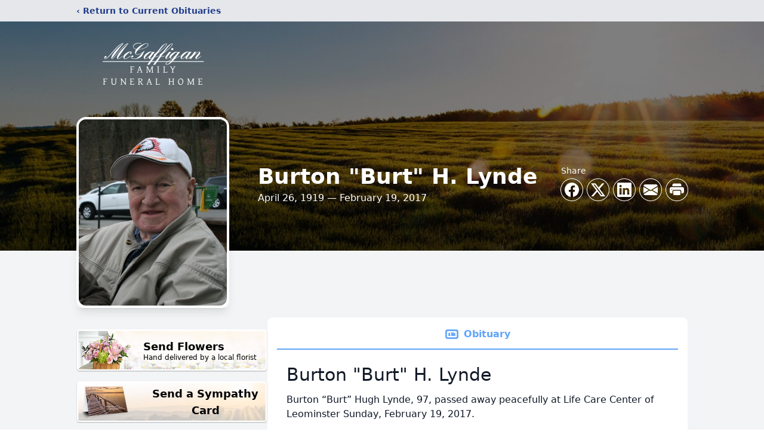

--- FILE ---
content_type: text/html; charset=utf-8
request_url: https://www.google.com/recaptcha/enterprise/anchor?ar=1&k=6LdmmQAoAAAAAO-61YFV8u9V2Sf5FMAKuldSTWm-&co=aHR0cHM6Ly93d3cubWNnYWZmaWdhbmZ1bmVyYWwuY29tOjQ0Mw..&hl=en&type=image&v=PoyoqOPhxBO7pBk68S4YbpHZ&theme=light&size=invisible&badge=bottomright&anchor-ms=20000&execute-ms=30000&cb=cvdaxgmwtxs4
body_size: 48804
content:
<!DOCTYPE HTML><html dir="ltr" lang="en"><head><meta http-equiv="Content-Type" content="text/html; charset=UTF-8">
<meta http-equiv="X-UA-Compatible" content="IE=edge">
<title>reCAPTCHA</title>
<style type="text/css">
/* cyrillic-ext */
@font-face {
  font-family: 'Roboto';
  font-style: normal;
  font-weight: 400;
  font-stretch: 100%;
  src: url(//fonts.gstatic.com/s/roboto/v48/KFO7CnqEu92Fr1ME7kSn66aGLdTylUAMa3GUBHMdazTgWw.woff2) format('woff2');
  unicode-range: U+0460-052F, U+1C80-1C8A, U+20B4, U+2DE0-2DFF, U+A640-A69F, U+FE2E-FE2F;
}
/* cyrillic */
@font-face {
  font-family: 'Roboto';
  font-style: normal;
  font-weight: 400;
  font-stretch: 100%;
  src: url(//fonts.gstatic.com/s/roboto/v48/KFO7CnqEu92Fr1ME7kSn66aGLdTylUAMa3iUBHMdazTgWw.woff2) format('woff2');
  unicode-range: U+0301, U+0400-045F, U+0490-0491, U+04B0-04B1, U+2116;
}
/* greek-ext */
@font-face {
  font-family: 'Roboto';
  font-style: normal;
  font-weight: 400;
  font-stretch: 100%;
  src: url(//fonts.gstatic.com/s/roboto/v48/KFO7CnqEu92Fr1ME7kSn66aGLdTylUAMa3CUBHMdazTgWw.woff2) format('woff2');
  unicode-range: U+1F00-1FFF;
}
/* greek */
@font-face {
  font-family: 'Roboto';
  font-style: normal;
  font-weight: 400;
  font-stretch: 100%;
  src: url(//fonts.gstatic.com/s/roboto/v48/KFO7CnqEu92Fr1ME7kSn66aGLdTylUAMa3-UBHMdazTgWw.woff2) format('woff2');
  unicode-range: U+0370-0377, U+037A-037F, U+0384-038A, U+038C, U+038E-03A1, U+03A3-03FF;
}
/* math */
@font-face {
  font-family: 'Roboto';
  font-style: normal;
  font-weight: 400;
  font-stretch: 100%;
  src: url(//fonts.gstatic.com/s/roboto/v48/KFO7CnqEu92Fr1ME7kSn66aGLdTylUAMawCUBHMdazTgWw.woff2) format('woff2');
  unicode-range: U+0302-0303, U+0305, U+0307-0308, U+0310, U+0312, U+0315, U+031A, U+0326-0327, U+032C, U+032F-0330, U+0332-0333, U+0338, U+033A, U+0346, U+034D, U+0391-03A1, U+03A3-03A9, U+03B1-03C9, U+03D1, U+03D5-03D6, U+03F0-03F1, U+03F4-03F5, U+2016-2017, U+2034-2038, U+203C, U+2040, U+2043, U+2047, U+2050, U+2057, U+205F, U+2070-2071, U+2074-208E, U+2090-209C, U+20D0-20DC, U+20E1, U+20E5-20EF, U+2100-2112, U+2114-2115, U+2117-2121, U+2123-214F, U+2190, U+2192, U+2194-21AE, U+21B0-21E5, U+21F1-21F2, U+21F4-2211, U+2213-2214, U+2216-22FF, U+2308-230B, U+2310, U+2319, U+231C-2321, U+2336-237A, U+237C, U+2395, U+239B-23B7, U+23D0, U+23DC-23E1, U+2474-2475, U+25AF, U+25B3, U+25B7, U+25BD, U+25C1, U+25CA, U+25CC, U+25FB, U+266D-266F, U+27C0-27FF, U+2900-2AFF, U+2B0E-2B11, U+2B30-2B4C, U+2BFE, U+3030, U+FF5B, U+FF5D, U+1D400-1D7FF, U+1EE00-1EEFF;
}
/* symbols */
@font-face {
  font-family: 'Roboto';
  font-style: normal;
  font-weight: 400;
  font-stretch: 100%;
  src: url(//fonts.gstatic.com/s/roboto/v48/KFO7CnqEu92Fr1ME7kSn66aGLdTylUAMaxKUBHMdazTgWw.woff2) format('woff2');
  unicode-range: U+0001-000C, U+000E-001F, U+007F-009F, U+20DD-20E0, U+20E2-20E4, U+2150-218F, U+2190, U+2192, U+2194-2199, U+21AF, U+21E6-21F0, U+21F3, U+2218-2219, U+2299, U+22C4-22C6, U+2300-243F, U+2440-244A, U+2460-24FF, U+25A0-27BF, U+2800-28FF, U+2921-2922, U+2981, U+29BF, U+29EB, U+2B00-2BFF, U+4DC0-4DFF, U+FFF9-FFFB, U+10140-1018E, U+10190-1019C, U+101A0, U+101D0-101FD, U+102E0-102FB, U+10E60-10E7E, U+1D2C0-1D2D3, U+1D2E0-1D37F, U+1F000-1F0FF, U+1F100-1F1AD, U+1F1E6-1F1FF, U+1F30D-1F30F, U+1F315, U+1F31C, U+1F31E, U+1F320-1F32C, U+1F336, U+1F378, U+1F37D, U+1F382, U+1F393-1F39F, U+1F3A7-1F3A8, U+1F3AC-1F3AF, U+1F3C2, U+1F3C4-1F3C6, U+1F3CA-1F3CE, U+1F3D4-1F3E0, U+1F3ED, U+1F3F1-1F3F3, U+1F3F5-1F3F7, U+1F408, U+1F415, U+1F41F, U+1F426, U+1F43F, U+1F441-1F442, U+1F444, U+1F446-1F449, U+1F44C-1F44E, U+1F453, U+1F46A, U+1F47D, U+1F4A3, U+1F4B0, U+1F4B3, U+1F4B9, U+1F4BB, U+1F4BF, U+1F4C8-1F4CB, U+1F4D6, U+1F4DA, U+1F4DF, U+1F4E3-1F4E6, U+1F4EA-1F4ED, U+1F4F7, U+1F4F9-1F4FB, U+1F4FD-1F4FE, U+1F503, U+1F507-1F50B, U+1F50D, U+1F512-1F513, U+1F53E-1F54A, U+1F54F-1F5FA, U+1F610, U+1F650-1F67F, U+1F687, U+1F68D, U+1F691, U+1F694, U+1F698, U+1F6AD, U+1F6B2, U+1F6B9-1F6BA, U+1F6BC, U+1F6C6-1F6CF, U+1F6D3-1F6D7, U+1F6E0-1F6EA, U+1F6F0-1F6F3, U+1F6F7-1F6FC, U+1F700-1F7FF, U+1F800-1F80B, U+1F810-1F847, U+1F850-1F859, U+1F860-1F887, U+1F890-1F8AD, U+1F8B0-1F8BB, U+1F8C0-1F8C1, U+1F900-1F90B, U+1F93B, U+1F946, U+1F984, U+1F996, U+1F9E9, U+1FA00-1FA6F, U+1FA70-1FA7C, U+1FA80-1FA89, U+1FA8F-1FAC6, U+1FACE-1FADC, U+1FADF-1FAE9, U+1FAF0-1FAF8, U+1FB00-1FBFF;
}
/* vietnamese */
@font-face {
  font-family: 'Roboto';
  font-style: normal;
  font-weight: 400;
  font-stretch: 100%;
  src: url(//fonts.gstatic.com/s/roboto/v48/KFO7CnqEu92Fr1ME7kSn66aGLdTylUAMa3OUBHMdazTgWw.woff2) format('woff2');
  unicode-range: U+0102-0103, U+0110-0111, U+0128-0129, U+0168-0169, U+01A0-01A1, U+01AF-01B0, U+0300-0301, U+0303-0304, U+0308-0309, U+0323, U+0329, U+1EA0-1EF9, U+20AB;
}
/* latin-ext */
@font-face {
  font-family: 'Roboto';
  font-style: normal;
  font-weight: 400;
  font-stretch: 100%;
  src: url(//fonts.gstatic.com/s/roboto/v48/KFO7CnqEu92Fr1ME7kSn66aGLdTylUAMa3KUBHMdazTgWw.woff2) format('woff2');
  unicode-range: U+0100-02BA, U+02BD-02C5, U+02C7-02CC, U+02CE-02D7, U+02DD-02FF, U+0304, U+0308, U+0329, U+1D00-1DBF, U+1E00-1E9F, U+1EF2-1EFF, U+2020, U+20A0-20AB, U+20AD-20C0, U+2113, U+2C60-2C7F, U+A720-A7FF;
}
/* latin */
@font-face {
  font-family: 'Roboto';
  font-style: normal;
  font-weight: 400;
  font-stretch: 100%;
  src: url(//fonts.gstatic.com/s/roboto/v48/KFO7CnqEu92Fr1ME7kSn66aGLdTylUAMa3yUBHMdazQ.woff2) format('woff2');
  unicode-range: U+0000-00FF, U+0131, U+0152-0153, U+02BB-02BC, U+02C6, U+02DA, U+02DC, U+0304, U+0308, U+0329, U+2000-206F, U+20AC, U+2122, U+2191, U+2193, U+2212, U+2215, U+FEFF, U+FFFD;
}
/* cyrillic-ext */
@font-face {
  font-family: 'Roboto';
  font-style: normal;
  font-weight: 500;
  font-stretch: 100%;
  src: url(//fonts.gstatic.com/s/roboto/v48/KFO7CnqEu92Fr1ME7kSn66aGLdTylUAMa3GUBHMdazTgWw.woff2) format('woff2');
  unicode-range: U+0460-052F, U+1C80-1C8A, U+20B4, U+2DE0-2DFF, U+A640-A69F, U+FE2E-FE2F;
}
/* cyrillic */
@font-face {
  font-family: 'Roboto';
  font-style: normal;
  font-weight: 500;
  font-stretch: 100%;
  src: url(//fonts.gstatic.com/s/roboto/v48/KFO7CnqEu92Fr1ME7kSn66aGLdTylUAMa3iUBHMdazTgWw.woff2) format('woff2');
  unicode-range: U+0301, U+0400-045F, U+0490-0491, U+04B0-04B1, U+2116;
}
/* greek-ext */
@font-face {
  font-family: 'Roboto';
  font-style: normal;
  font-weight: 500;
  font-stretch: 100%;
  src: url(//fonts.gstatic.com/s/roboto/v48/KFO7CnqEu92Fr1ME7kSn66aGLdTylUAMa3CUBHMdazTgWw.woff2) format('woff2');
  unicode-range: U+1F00-1FFF;
}
/* greek */
@font-face {
  font-family: 'Roboto';
  font-style: normal;
  font-weight: 500;
  font-stretch: 100%;
  src: url(//fonts.gstatic.com/s/roboto/v48/KFO7CnqEu92Fr1ME7kSn66aGLdTylUAMa3-UBHMdazTgWw.woff2) format('woff2');
  unicode-range: U+0370-0377, U+037A-037F, U+0384-038A, U+038C, U+038E-03A1, U+03A3-03FF;
}
/* math */
@font-face {
  font-family: 'Roboto';
  font-style: normal;
  font-weight: 500;
  font-stretch: 100%;
  src: url(//fonts.gstatic.com/s/roboto/v48/KFO7CnqEu92Fr1ME7kSn66aGLdTylUAMawCUBHMdazTgWw.woff2) format('woff2');
  unicode-range: U+0302-0303, U+0305, U+0307-0308, U+0310, U+0312, U+0315, U+031A, U+0326-0327, U+032C, U+032F-0330, U+0332-0333, U+0338, U+033A, U+0346, U+034D, U+0391-03A1, U+03A3-03A9, U+03B1-03C9, U+03D1, U+03D5-03D6, U+03F0-03F1, U+03F4-03F5, U+2016-2017, U+2034-2038, U+203C, U+2040, U+2043, U+2047, U+2050, U+2057, U+205F, U+2070-2071, U+2074-208E, U+2090-209C, U+20D0-20DC, U+20E1, U+20E5-20EF, U+2100-2112, U+2114-2115, U+2117-2121, U+2123-214F, U+2190, U+2192, U+2194-21AE, U+21B0-21E5, U+21F1-21F2, U+21F4-2211, U+2213-2214, U+2216-22FF, U+2308-230B, U+2310, U+2319, U+231C-2321, U+2336-237A, U+237C, U+2395, U+239B-23B7, U+23D0, U+23DC-23E1, U+2474-2475, U+25AF, U+25B3, U+25B7, U+25BD, U+25C1, U+25CA, U+25CC, U+25FB, U+266D-266F, U+27C0-27FF, U+2900-2AFF, U+2B0E-2B11, U+2B30-2B4C, U+2BFE, U+3030, U+FF5B, U+FF5D, U+1D400-1D7FF, U+1EE00-1EEFF;
}
/* symbols */
@font-face {
  font-family: 'Roboto';
  font-style: normal;
  font-weight: 500;
  font-stretch: 100%;
  src: url(//fonts.gstatic.com/s/roboto/v48/KFO7CnqEu92Fr1ME7kSn66aGLdTylUAMaxKUBHMdazTgWw.woff2) format('woff2');
  unicode-range: U+0001-000C, U+000E-001F, U+007F-009F, U+20DD-20E0, U+20E2-20E4, U+2150-218F, U+2190, U+2192, U+2194-2199, U+21AF, U+21E6-21F0, U+21F3, U+2218-2219, U+2299, U+22C4-22C6, U+2300-243F, U+2440-244A, U+2460-24FF, U+25A0-27BF, U+2800-28FF, U+2921-2922, U+2981, U+29BF, U+29EB, U+2B00-2BFF, U+4DC0-4DFF, U+FFF9-FFFB, U+10140-1018E, U+10190-1019C, U+101A0, U+101D0-101FD, U+102E0-102FB, U+10E60-10E7E, U+1D2C0-1D2D3, U+1D2E0-1D37F, U+1F000-1F0FF, U+1F100-1F1AD, U+1F1E6-1F1FF, U+1F30D-1F30F, U+1F315, U+1F31C, U+1F31E, U+1F320-1F32C, U+1F336, U+1F378, U+1F37D, U+1F382, U+1F393-1F39F, U+1F3A7-1F3A8, U+1F3AC-1F3AF, U+1F3C2, U+1F3C4-1F3C6, U+1F3CA-1F3CE, U+1F3D4-1F3E0, U+1F3ED, U+1F3F1-1F3F3, U+1F3F5-1F3F7, U+1F408, U+1F415, U+1F41F, U+1F426, U+1F43F, U+1F441-1F442, U+1F444, U+1F446-1F449, U+1F44C-1F44E, U+1F453, U+1F46A, U+1F47D, U+1F4A3, U+1F4B0, U+1F4B3, U+1F4B9, U+1F4BB, U+1F4BF, U+1F4C8-1F4CB, U+1F4D6, U+1F4DA, U+1F4DF, U+1F4E3-1F4E6, U+1F4EA-1F4ED, U+1F4F7, U+1F4F9-1F4FB, U+1F4FD-1F4FE, U+1F503, U+1F507-1F50B, U+1F50D, U+1F512-1F513, U+1F53E-1F54A, U+1F54F-1F5FA, U+1F610, U+1F650-1F67F, U+1F687, U+1F68D, U+1F691, U+1F694, U+1F698, U+1F6AD, U+1F6B2, U+1F6B9-1F6BA, U+1F6BC, U+1F6C6-1F6CF, U+1F6D3-1F6D7, U+1F6E0-1F6EA, U+1F6F0-1F6F3, U+1F6F7-1F6FC, U+1F700-1F7FF, U+1F800-1F80B, U+1F810-1F847, U+1F850-1F859, U+1F860-1F887, U+1F890-1F8AD, U+1F8B0-1F8BB, U+1F8C0-1F8C1, U+1F900-1F90B, U+1F93B, U+1F946, U+1F984, U+1F996, U+1F9E9, U+1FA00-1FA6F, U+1FA70-1FA7C, U+1FA80-1FA89, U+1FA8F-1FAC6, U+1FACE-1FADC, U+1FADF-1FAE9, U+1FAF0-1FAF8, U+1FB00-1FBFF;
}
/* vietnamese */
@font-face {
  font-family: 'Roboto';
  font-style: normal;
  font-weight: 500;
  font-stretch: 100%;
  src: url(//fonts.gstatic.com/s/roboto/v48/KFO7CnqEu92Fr1ME7kSn66aGLdTylUAMa3OUBHMdazTgWw.woff2) format('woff2');
  unicode-range: U+0102-0103, U+0110-0111, U+0128-0129, U+0168-0169, U+01A0-01A1, U+01AF-01B0, U+0300-0301, U+0303-0304, U+0308-0309, U+0323, U+0329, U+1EA0-1EF9, U+20AB;
}
/* latin-ext */
@font-face {
  font-family: 'Roboto';
  font-style: normal;
  font-weight: 500;
  font-stretch: 100%;
  src: url(//fonts.gstatic.com/s/roboto/v48/KFO7CnqEu92Fr1ME7kSn66aGLdTylUAMa3KUBHMdazTgWw.woff2) format('woff2');
  unicode-range: U+0100-02BA, U+02BD-02C5, U+02C7-02CC, U+02CE-02D7, U+02DD-02FF, U+0304, U+0308, U+0329, U+1D00-1DBF, U+1E00-1E9F, U+1EF2-1EFF, U+2020, U+20A0-20AB, U+20AD-20C0, U+2113, U+2C60-2C7F, U+A720-A7FF;
}
/* latin */
@font-face {
  font-family: 'Roboto';
  font-style: normal;
  font-weight: 500;
  font-stretch: 100%;
  src: url(//fonts.gstatic.com/s/roboto/v48/KFO7CnqEu92Fr1ME7kSn66aGLdTylUAMa3yUBHMdazQ.woff2) format('woff2');
  unicode-range: U+0000-00FF, U+0131, U+0152-0153, U+02BB-02BC, U+02C6, U+02DA, U+02DC, U+0304, U+0308, U+0329, U+2000-206F, U+20AC, U+2122, U+2191, U+2193, U+2212, U+2215, U+FEFF, U+FFFD;
}
/* cyrillic-ext */
@font-face {
  font-family: 'Roboto';
  font-style: normal;
  font-weight: 900;
  font-stretch: 100%;
  src: url(//fonts.gstatic.com/s/roboto/v48/KFO7CnqEu92Fr1ME7kSn66aGLdTylUAMa3GUBHMdazTgWw.woff2) format('woff2');
  unicode-range: U+0460-052F, U+1C80-1C8A, U+20B4, U+2DE0-2DFF, U+A640-A69F, U+FE2E-FE2F;
}
/* cyrillic */
@font-face {
  font-family: 'Roboto';
  font-style: normal;
  font-weight: 900;
  font-stretch: 100%;
  src: url(//fonts.gstatic.com/s/roboto/v48/KFO7CnqEu92Fr1ME7kSn66aGLdTylUAMa3iUBHMdazTgWw.woff2) format('woff2');
  unicode-range: U+0301, U+0400-045F, U+0490-0491, U+04B0-04B1, U+2116;
}
/* greek-ext */
@font-face {
  font-family: 'Roboto';
  font-style: normal;
  font-weight: 900;
  font-stretch: 100%;
  src: url(//fonts.gstatic.com/s/roboto/v48/KFO7CnqEu92Fr1ME7kSn66aGLdTylUAMa3CUBHMdazTgWw.woff2) format('woff2');
  unicode-range: U+1F00-1FFF;
}
/* greek */
@font-face {
  font-family: 'Roboto';
  font-style: normal;
  font-weight: 900;
  font-stretch: 100%;
  src: url(//fonts.gstatic.com/s/roboto/v48/KFO7CnqEu92Fr1ME7kSn66aGLdTylUAMa3-UBHMdazTgWw.woff2) format('woff2');
  unicode-range: U+0370-0377, U+037A-037F, U+0384-038A, U+038C, U+038E-03A1, U+03A3-03FF;
}
/* math */
@font-face {
  font-family: 'Roboto';
  font-style: normal;
  font-weight: 900;
  font-stretch: 100%;
  src: url(//fonts.gstatic.com/s/roboto/v48/KFO7CnqEu92Fr1ME7kSn66aGLdTylUAMawCUBHMdazTgWw.woff2) format('woff2');
  unicode-range: U+0302-0303, U+0305, U+0307-0308, U+0310, U+0312, U+0315, U+031A, U+0326-0327, U+032C, U+032F-0330, U+0332-0333, U+0338, U+033A, U+0346, U+034D, U+0391-03A1, U+03A3-03A9, U+03B1-03C9, U+03D1, U+03D5-03D6, U+03F0-03F1, U+03F4-03F5, U+2016-2017, U+2034-2038, U+203C, U+2040, U+2043, U+2047, U+2050, U+2057, U+205F, U+2070-2071, U+2074-208E, U+2090-209C, U+20D0-20DC, U+20E1, U+20E5-20EF, U+2100-2112, U+2114-2115, U+2117-2121, U+2123-214F, U+2190, U+2192, U+2194-21AE, U+21B0-21E5, U+21F1-21F2, U+21F4-2211, U+2213-2214, U+2216-22FF, U+2308-230B, U+2310, U+2319, U+231C-2321, U+2336-237A, U+237C, U+2395, U+239B-23B7, U+23D0, U+23DC-23E1, U+2474-2475, U+25AF, U+25B3, U+25B7, U+25BD, U+25C1, U+25CA, U+25CC, U+25FB, U+266D-266F, U+27C0-27FF, U+2900-2AFF, U+2B0E-2B11, U+2B30-2B4C, U+2BFE, U+3030, U+FF5B, U+FF5D, U+1D400-1D7FF, U+1EE00-1EEFF;
}
/* symbols */
@font-face {
  font-family: 'Roboto';
  font-style: normal;
  font-weight: 900;
  font-stretch: 100%;
  src: url(//fonts.gstatic.com/s/roboto/v48/KFO7CnqEu92Fr1ME7kSn66aGLdTylUAMaxKUBHMdazTgWw.woff2) format('woff2');
  unicode-range: U+0001-000C, U+000E-001F, U+007F-009F, U+20DD-20E0, U+20E2-20E4, U+2150-218F, U+2190, U+2192, U+2194-2199, U+21AF, U+21E6-21F0, U+21F3, U+2218-2219, U+2299, U+22C4-22C6, U+2300-243F, U+2440-244A, U+2460-24FF, U+25A0-27BF, U+2800-28FF, U+2921-2922, U+2981, U+29BF, U+29EB, U+2B00-2BFF, U+4DC0-4DFF, U+FFF9-FFFB, U+10140-1018E, U+10190-1019C, U+101A0, U+101D0-101FD, U+102E0-102FB, U+10E60-10E7E, U+1D2C0-1D2D3, U+1D2E0-1D37F, U+1F000-1F0FF, U+1F100-1F1AD, U+1F1E6-1F1FF, U+1F30D-1F30F, U+1F315, U+1F31C, U+1F31E, U+1F320-1F32C, U+1F336, U+1F378, U+1F37D, U+1F382, U+1F393-1F39F, U+1F3A7-1F3A8, U+1F3AC-1F3AF, U+1F3C2, U+1F3C4-1F3C6, U+1F3CA-1F3CE, U+1F3D4-1F3E0, U+1F3ED, U+1F3F1-1F3F3, U+1F3F5-1F3F7, U+1F408, U+1F415, U+1F41F, U+1F426, U+1F43F, U+1F441-1F442, U+1F444, U+1F446-1F449, U+1F44C-1F44E, U+1F453, U+1F46A, U+1F47D, U+1F4A3, U+1F4B0, U+1F4B3, U+1F4B9, U+1F4BB, U+1F4BF, U+1F4C8-1F4CB, U+1F4D6, U+1F4DA, U+1F4DF, U+1F4E3-1F4E6, U+1F4EA-1F4ED, U+1F4F7, U+1F4F9-1F4FB, U+1F4FD-1F4FE, U+1F503, U+1F507-1F50B, U+1F50D, U+1F512-1F513, U+1F53E-1F54A, U+1F54F-1F5FA, U+1F610, U+1F650-1F67F, U+1F687, U+1F68D, U+1F691, U+1F694, U+1F698, U+1F6AD, U+1F6B2, U+1F6B9-1F6BA, U+1F6BC, U+1F6C6-1F6CF, U+1F6D3-1F6D7, U+1F6E0-1F6EA, U+1F6F0-1F6F3, U+1F6F7-1F6FC, U+1F700-1F7FF, U+1F800-1F80B, U+1F810-1F847, U+1F850-1F859, U+1F860-1F887, U+1F890-1F8AD, U+1F8B0-1F8BB, U+1F8C0-1F8C1, U+1F900-1F90B, U+1F93B, U+1F946, U+1F984, U+1F996, U+1F9E9, U+1FA00-1FA6F, U+1FA70-1FA7C, U+1FA80-1FA89, U+1FA8F-1FAC6, U+1FACE-1FADC, U+1FADF-1FAE9, U+1FAF0-1FAF8, U+1FB00-1FBFF;
}
/* vietnamese */
@font-face {
  font-family: 'Roboto';
  font-style: normal;
  font-weight: 900;
  font-stretch: 100%;
  src: url(//fonts.gstatic.com/s/roboto/v48/KFO7CnqEu92Fr1ME7kSn66aGLdTylUAMa3OUBHMdazTgWw.woff2) format('woff2');
  unicode-range: U+0102-0103, U+0110-0111, U+0128-0129, U+0168-0169, U+01A0-01A1, U+01AF-01B0, U+0300-0301, U+0303-0304, U+0308-0309, U+0323, U+0329, U+1EA0-1EF9, U+20AB;
}
/* latin-ext */
@font-face {
  font-family: 'Roboto';
  font-style: normal;
  font-weight: 900;
  font-stretch: 100%;
  src: url(//fonts.gstatic.com/s/roboto/v48/KFO7CnqEu92Fr1ME7kSn66aGLdTylUAMa3KUBHMdazTgWw.woff2) format('woff2');
  unicode-range: U+0100-02BA, U+02BD-02C5, U+02C7-02CC, U+02CE-02D7, U+02DD-02FF, U+0304, U+0308, U+0329, U+1D00-1DBF, U+1E00-1E9F, U+1EF2-1EFF, U+2020, U+20A0-20AB, U+20AD-20C0, U+2113, U+2C60-2C7F, U+A720-A7FF;
}
/* latin */
@font-face {
  font-family: 'Roboto';
  font-style: normal;
  font-weight: 900;
  font-stretch: 100%;
  src: url(//fonts.gstatic.com/s/roboto/v48/KFO7CnqEu92Fr1ME7kSn66aGLdTylUAMa3yUBHMdazQ.woff2) format('woff2');
  unicode-range: U+0000-00FF, U+0131, U+0152-0153, U+02BB-02BC, U+02C6, U+02DA, U+02DC, U+0304, U+0308, U+0329, U+2000-206F, U+20AC, U+2122, U+2191, U+2193, U+2212, U+2215, U+FEFF, U+FFFD;
}

</style>
<link rel="stylesheet" type="text/css" href="https://www.gstatic.com/recaptcha/releases/PoyoqOPhxBO7pBk68S4YbpHZ/styles__ltr.css">
<script nonce="-PcR1oo54G2_C1buucXBMQ" type="text/javascript">window['__recaptcha_api'] = 'https://www.google.com/recaptcha/enterprise/';</script>
<script type="text/javascript" src="https://www.gstatic.com/recaptcha/releases/PoyoqOPhxBO7pBk68S4YbpHZ/recaptcha__en.js" nonce="-PcR1oo54G2_C1buucXBMQ">
      
    </script></head>
<body><div id="rc-anchor-alert" class="rc-anchor-alert"></div>
<input type="hidden" id="recaptcha-token" value="[base64]">
<script type="text/javascript" nonce="-PcR1oo54G2_C1buucXBMQ">
      recaptcha.anchor.Main.init("[\x22ainput\x22,[\x22bgdata\x22,\x22\x22,\[base64]/[base64]/[base64]/bmV3IHJbeF0oY1swXSk6RT09Mj9uZXcgclt4XShjWzBdLGNbMV0pOkU9PTM/bmV3IHJbeF0oY1swXSxjWzFdLGNbMl0pOkU9PTQ/[base64]/[base64]/[base64]/[base64]/[base64]/[base64]/[base64]/[base64]\x22,\[base64]\x22,\x22ZMOLw7fCvBDCm8Ktw5vChR/[base64]/Drx8HFx3Cl8KcwoRlOsK3VkPDpcKcKFh6wop1w5jDgHvCsklANj7Cl8KuF8KUwoUIVhpgFSMaf8Kkw5h/JsOVAsKXWzJ3w6DDi8KLwqUGBGrCjDvCv8KlOwVhTsKQBwXCj3bCo3l4ahUpw77ClsKdwonCk03DgMO1woIWM8Khw63Cp0bChMKfXsKXw58WJ8Kdwq/[base64]/ZivCiVHDtsOnw77CpkDChcKkwox5wrtBwq8Zwq9QfcOXTWfChsO/X1FZJsK7w7ZWXE0gw48VwrzDsWF6ZcONwqIDw7NsOcOvS8KXwp3Do8KqeHHCnSLCgVDDocO2M8KkwqY3DirClRrCvMObwrvCksKRw6jCuFrCsMOCwrDDncOTwqbCksOcAcKHTWQ7OAPCq8ODw4vDgxxQVDBmBsOMGzAlwr/DlCzDhMOSwrrDqcO5w7LDnSfDlw8sw7vCkRbDuVU9w6TCt8KUZ8KZw7jDrcO2w48zwotsw5/[base64]/w44hfgtPw6EFWMOew44bwrDCn8Ksw7I7wqHDrMO5asO2EsKoS8KGw7nDl8OYwoItdxw5X1IXNsKgw57DtcKJwqDCuMO7w7B6wqkZOnwdfTnCkjl3w78sA8OjwqzCrTXDj8KiZAHCgcKSwovCicKELsOrw7vDo8OWw4nCokDCrXIowo/CnMOpw6IWw4kNw5nCisKUw7s8ecKIHMO0bMKWw7DDjSYsVUYsw4fChzMCwrTCiMOWw75yPMODw515w57Cp8Kcw4ZWwqg6AA1rHsK/w58Qwo5NenvDq8KcKQM2w54tCAzChsOfw7pWV8K5wp/DrHY3w45kw4LCs03DjX94w5jDqTUKLH5wO3Bmd8Kcwq0RwrEJccOfwoAPwrlhUg3ChsKWw4pNw4NCVcODw5zDqAo5wo/[base64]/DgXtYLy0id8OXwrkQFDZeW8OTwrTDhcOZVsO4w5p6GhkMAcO1w6IKFsKjw7DDlcOTBMO0CjEjw7XDqkPClcO+MivDscO3dFByw6zDl0/DhgPDgyYIwoFDwqMDw6NHwqHCuw7DozHCkixxw7Fjw70Cw67CncK3wrLCuMKjB0vDjsKtQQxfwrMLwoBTwp12w50KLUBtw4/DicO/wr3CncKEwpJedUktwqNTewzCvcO4wrTCtsKdwqEGwowZAFB6ByhwOWVZw5pGw4nCh8Kawo7DvAnDjMOow7zDlWBDw7Fsw5NQw4DDlifCnsK7w6TCucKzw7HCvAI9TsKqT8OGw5hWYMOmwrjDlcOMIMOYRMKAwoTCsnghw5N/w7/[base64]/A2zCvcO1TcOfUA0aIsO0RQlUIsOcw40kw5rDgjnDuRPDkxBFC3M2ScKewpbDgMKabHHDq8KEB8O1L8O8wqzDgx4Bfw51wrXDvcOzwqRuw5PDvHfCnQbDoF80wpPCmUrDsSHCr3ovw7ASCFdQwoLDlR3Cm8OBw6TDoDDDtMOCJsO8PMKRw6k6U0otw551wpUSRTbDul/CsH3DuxnCiwTCrMKfK8OAw7gIwp7DvFHDo8KEwp9LwpDDvsOYBlRYLsOsFcK4wrUowoIowokWGUXDqR/DvsOxcinCicOFSWBjw5BrYsKXw68yw5B5YnwXw4bDgRPDviTDncOQHMOaXW3DpSpEcMORw6TDsMODw73CgnFCIwDDq0jCo8Olw5/[base64]/DtsKRYFENw5TCmA/Dt38xNsKPAGN9fGYGC8KwJlJGOcKGKMO3Rh/DscO5UyLDjcKpwo17Q2fChcKNwrfDmUDDiWLCoHZWwqbCm8KrLMOPb8KjYnPDh8Ofe8OrwqDCnQzChAxFwrLDrMKRw4bCmU/DpgfDnMOuEsK6GghsM8KTw5XDs8K1wrccw5jDqcOQQsOnw4kzw58cKHzDkMKFwo9iYQtHw4FaFR/DqAXDu1/Csi94w4IUaMKXwqvDmy5owrI3LljCsn/CgMO7HUwjw60NS8KfwqYUR8KTw6ASAl/CnWTDuSJiwrfDssKWw64jw55WIiHDq8ORw73CrgoRw5XCiHzDh8O+DiRvw7tqccO9w4UvV8OXYcK3BcKpwpXCpMO6wqoWPsKmw40JMTrCriQNGnXDkj9NecKnPMOtNAE4w5RFwqnDosOEWcOVw77DicOGesOrccOufsKXwq/CkkTDvwcfYiAlw5HCq8K0KsK9w7zCjcKxAHw0Z34WGsOoT1zDmMOLJkLCv2sPcMOXwqzDusO9w69SZ8KENMKZwpcyw6wkQnXCiMK1w5jDmcK/LDZcw411w67CvcKqMcKUHcOAMsKnGsKFcFoowpdra045FDjCn0p8w57DiwtXw6VDBTt4QsOuAsOOwp40GMK+JAMhwqkBNMOxw48FdcO0wpNlw58qIArDqcO/w4RXGsKWw5cgb8O5RxPCnXLCuEfCmBnDhA/CgTwhUMOmaMOAw6M3PlIQGMK/wpDCmT0xe8Kdw6pyHsK/DcKGwogTwpV+wqECw7fCtFLCg8O+O8KENMKvRSnDmsO0w6cOOFbCgHhGw5AXw6nDllFCw6QhbxZlS3nDlAwrJMOQGsKiw6IpfcOLwqHCtsO+wqgROwbCnsKaw7rDg8KXasO7DUpnI3YRwoADw58Nw4pywq7CvD3CpMKNw5k8wrxcIcOgNQ/CkgpQwqjCoMODwpDCgQLCtnc8SMKbUMKCAMOjScKTL23Cn00paTssVW7Dl1F2wpLCisKuacO9w6kCQsOOKcOjI8KuVnBGWj1dHS/DsXAnwqR5w6nDol5vWcKBw7zDl8OlJ8K+w7dfJVJUFcKlwq7Dhw/DmDfDl8K1I0YSwq9Iw4J4RMK5dDTCjsOhw7DCkSDChEd/w4/Dm0TDjnjCqRpTwrrDt8O/w7o1w5kKOsKDMk/DqMKwPMODw47DmilCw5zDu8K9CB8kdsOXGE0VdsOjazXDmcKWw7vDuUdPOTo/w4HCpsOtwo5zwr/DolvCoQBNw5nCjCtIwpImTRMrQ1nCp8Kww4nDq8KWw402WAHCpyBdwpt+U8OXbcK0wrrCqCYzaiTCrWjDvGc0w75uw7jCrRQlQkNDaMKBw7ZxwpNjwoIUw6rDuw/CoAnDmsOKwqLDt08uacKMw4zDtBY/ZMOYw4HDs8KMw4zDoWTCnWdEVsODJcKlOMOPw7vDiMKeEyFYwrvCqsODZWMxEcKzPm/CiWgUwoh+TFR0WMOtawfDpx7ClcOOJsOcRS7CpA03LcKcJsKNw57Cnl5yWcOiwqPCtsK4w5fDoSd/w55jNsKSw749H33DoQoOAmhowp0EwqREOsO2PAUFT8KwaxfDlA06OcKFw6Eyw5DCicOvUMKRw5bDpsK0wps7OxXDpcOCwpfCn2PCmlg6wos8wrhHw5LDtV7Cu8OINsKzw4s/GsKoZcK/wqFDGsOBwrJCw7HDkcKXw5PCkSvCiXZLXMOUw4UyABDCssKVV8KAdMODCAEXEwzCrcOodGE2fsOIFcKSw6ZhbiDDuFVOAWFSw5hVwqYMBMK/JMOCwqvDtwPCgQdHRlHCuxnDrsKdK8KLTSQ6w5shdB/CnkluwpsTw5rDqcKrPRbCkU7DjcKneMOPasOGw5NqQsOof8OybEHCvXRoK8O0w4zCtiAzw6PDhcO4TsKrTsK6F15dw7dOwr51w5UZfSVedhPCtSrCrsK3BBc1wo/CqcK1wrfDhyMLw5Ruw5XDijnDuQcmw5vCjMOCNMOnFsOvw7Q7DcOzwrEWwrzCsMKCMRtdVcO5KcKaw6fCkngcw4kqw6zDr3HDqXlQfMKfw5A/wqUsIVTDmMOgUmLDlENJesKhMWTDqF7DrHnDvyVRO8OGCsKuw7vDnsKcw6jDuMKIZMKGw67DlmXDonzDhQV8wqB9w4pNwrFoD8Khw6PDtMOvLcKYwqvDnS7DpMOsVsO/wpTCrsOVw73CmMK8w4ZWwowwwoB/bBLCsDTDi2ozWcKhQsKmQsO8w5fDoCA/[base64]/CoVwrX8Kmw6pKH8OzaWHChBrCr0jDnWMWJHTDj8K4wrpAH8OKFizCg8KBD1V+wpXDvMKKwoHCkm/Dm1h5w60MKMKRFMOQZRIwwpzDtCjCm8KGOHvCtTBNwrXCocKmwo4CecORTUDDisKvGGHCoUt5WMO7e8Kswo/DncKWZ8KANMKUIHtwwqfCtcK3wpnDq8KiDSLDrMOawop1OsKrw7nCtcK1w7hgSTjCtsKyUVI/cFbDvsOJw4vDlcKrH2NxbsOLAsKWwpUvwrNGXknDrMO1wqBWwpDCjjjCrm3DqcKvX8KzZUAJAMOfwqVawp/[base64]/CmMORw6zCoyjCpsKUw5JxJCvCmwcwwqQDKsOewqFdwq5WMknDrsKFDcO3wrt8aDYDw6LCrMOOByzDh8Ojw5jDk2zCu8KiOHFKwpFyw4gMd8OzwqJAQVzCjQFOw5IPX8O8YHrCoh/ChzfCjAUeAsKza8K0cMOrFMOVZcOAw68lDF1NEATCi8OwfDTDnMKSw7/DthfCpcOOwrt+ACHDr3LCt3N/wosoVMKoQMOSwpFXVUA9bcONwrVcLsKqUzPChT/DqDkQCywuR8OnwpRcV8OuwotZwoQ2w4jClnlfwrh9YEXDgcOheMO6OCDDnkoWHUnDs3TCu8OGU8O/HRMmbH/[base64]/ChMKdMMOedcKfFTbCsMKuZcO7SlcLw6kgwqTCjcONLcOdZsOYwo/CuhXCglEAw7DDgxnDrRBFwpfCoiwVw7tVbVUTw6AKw4BUAWLDhBnCpMKAw6/Cun/DqsKFO8OwXkNvCsOUHsOQwqLDsE3ChcOSC8KFOzLCkcKVwrzDs8KrJgDCgsOCXsKiwqdOworDncOAw4rCg8OtESzCrGbDjsKbwq1Gw5vClcKrNW87LF4Vw6vCpxMdMQDCuQZhwpnDn8KWw401M8KIw49Gwpxxwoo5cHPCvcKtw64sKsORwo0pccKxwr1gwo/DkCN6ZsKPwqnClcKPw7pzwpnDmjPDnVcBAxAWUm3DhcK4w6htUU0/[base64]/wrDClDvDvUZqw5d6w5IAOMO3wqhLdS/ChcKZbFotw5bDqcKew6LDj8OpwonCrlbDngrCm1DDvTbCksK1Q13Cq3YzNcK3w7Vcw43CukfDuMOdPnPDm0DDoMO5XsK3HMK1woPCs3g9w6AkwrcUCcK2wroRwq/DmUXDucKvN0LDqQMORcKOEV7DkjIWIG9/GcKLwonCqMOLw6deFQTCmsKoCWIXw6skTkLDkXvDlsKiBMKjH8ONQsKSw5/CrSbDj2LCrsKIw4pnw5hDOcK9woPDuSrDqnPDlFLDiGTDjBLCvkrChCMreXTDgyQjQRBcdcKJRSjDh8OxwpbDpsKSwrJhw7Ycw7LDpWXChkNVN8KQOBhpbVvCicO5Ex/DicO/[base64]/DpMKzw5XClsOJWiDDg8OOIDjDpDddLcKiw68jIUFYOR07w4QWw6MfdWU2wr7DosKlNn7Crj1AR8OQNlPDocK1YMOtwoYsRXzDt8Kff2vCu8KnW05GesOKPsKHAMKQw7fDusOTw4lfI8OKJ8Oow5UBE2/[base64]/worDpcKdDsOFw5sWOMO1w4zDoQUHJX0Mw7M7TVvChlNyw5jDk8Kkwp5rwq3DrsOiwq/CgMKCKmbCtGnCuzHCmsK8w5xnNcK/[base64]/KWpde1cBVcK/[base64]/DtsKwVcO8WkDCvB3DscKbw4ZRFnc4Sw1tw5cCwqV1wpzCnsK0w4DClSvDqwFUasOew6EkbDrCncOowoRqEC9JwpwxccK/UhPCqgkyw4fCqy/Ct1VmYXMmQyXCsAopwrPDtcOoOwh5MMKBw6BoScK2w7TDu2UXN203fsODXMKowrzDpMKSwqYdwqrCnyPDjsKuwr8rw7hLw6obY27DtlMiw4HCr2/DnMK4eMK5woccw4vCpMKBbsKkU8Kjwpw5VhbCtBxxfMOrfcOaGsO4wqkwLHHCv8OhTcO3w7vDscOawpsHeRYkw5vCm8OcEsOrwr0HX3TDhgbCjcO3VcOdBkEuwrrDvMO3w45jXsODwoAfL8ONwpIQP8KEwpxvb8KzXTAswp9Mw6vCpcKswrPDh8KRW8O8w5/DnUJaw77CgkXCucKQXsKcL8OAw48ICcKhH8KFw7IpacOYw73DtsKGX28Iw41UAsOgwrdBw7NawrzDmh7Cgi3CrMKRwrvCncKlwr/CrBnCvsKWw5/CisOvYcOaWGsBIFU3NF7Dr2Mnw7rChHfCp8OLJSIOdMKGdQrDvTzCrmTDpMOTaMKEdQHCscKaTQfCqsOYCcOqbXbCiVnDlQPDt01tccK7wqBfw6XCnMKXw4bCg0jCmG1pDzFyOHZSSsKuGgdTw6TDnsKuJyc2P8OtAghGwo7DgcOqwqdJw7zDuFvDkAjDhsK6Nj/DmVIoKGxfDUUxw7kkw57CslrCjcO0wqjCun8wwr3CrGMRw7bDlg0eJyTCmFzDucKFw5Uzw5vDoMKjw6TCvcKTw6UmHBkpHMOUZmE8w4nCr8KWNMOWBMOJGsK1w4/CiAshZ8OGW8O0wo96w53CgCnDtTLCp8K5wp7CpTBYI8KFTGFgM1/CusOXwohVw4/[base64]/[base64]/DtDQYNhHCggJCGEMsYwoHwq89TsOLwpNeJjrCoivDjsONwq9bwp9GGMKJJRPDqgktLcKBfx96w5fCqcOMS8KTe3pWw5dSF23Cp8OwZw7Ds21QwpTCiMOQw65gw7/[base64]/CvsOVTizDtcKdwrfCjsKZw6/DixgzA0sVw5VxworDusKbwpYzOsOIwqPDgCFRw53CjVfDlmbDi8Khwohywq4jXjdwwpJOMsKpwrAUfGXDtx/[base64]/Dnd/wpFFwqXCkX9awoVIw6RjUCzCpMOOPsOwwp/Ci24NWQcoMzrDpcOcw5jDv8KAw41uRsKid3MjwrzDtCNGw5nDscKJHwLDqsKUwrdDEEXCm0VMw5ARw4LCkHkwU8OsPkJlw78BBMKawrQ6wqhoYMOzUsOew5V/KynDqk7CtsKUdMKnFsKKF8K6w5XClsO2w4Qww4XDgx0iw5vDtzjCkkB2w7YzD8KXAyDCn8K8wqfDrsOzVsKyVsKWMnoww6xWwqMIF8Oqw7rDj2zCvCVZMcKJI8K9wrDClMKfwoXCvcO7w4PCsMKZbMOzPwItFMK/MVrDqMOJw7AFXjEJPyvDhcKvw6LChz1Yw61Aw6gRaEDCjMOowo/DmMKSwqJiB8KFwqzDonbDucKwKgkMwpTDvX8HHMORw7cTw7sMVcKuTTxnZWJcw55SwqXCozcLw4vCpMKEDW/[base64]/U8K3wpcbcn/DhxM8wqbDhXEiCMKZQcOgCxrCv8Oce8OlSsKOw5lgw4nCv0DCt8KwVsK+QcOUwqEhcsOQw65TwpPDvMO5bDwAesO9w7I4dMKLTk7Dn8Kmwrh/a8O0w4fCojrDtTcew6p3wqFHRsObdMKwK1bChmR5X8KawrvDqcOFw5XDgsKMw7vDkQvCtT/Dn8KFwrTCh8KYw77CnyvChcKIFsKEW2nDl8O2w7HDrcOHw7fCpMOhwrMRa8KdwrlmfS0pwrMcwqUDCMO6woTDuUfDscKaw4vCkMKJGF5Rwq0Gwr/CtcOywo8YP8KFMFLDh8OCwrrCtsOhwozCmiPDnCTCi8Oew5fDisOUwoUfwpsaP8ONwpFRwoxXYMOgwr8QfMKfw4ZCYsKNwqhlw6BZw4PDihzDkRXCpEjCksOdMcOew6UHwrLDr8OUE8OMQBwMCMOzfQBubcOIE8K8b8KjGMOywpzDhW/DtcOMw7DChirDugdvdDHCpgESw5FIw4shwo/CrV/DtB3DksK8PcOMwophwo7DscKLw53DjkJuc8Kye8KLw6HCpMOjCURoO3HCl3MSwrXDkHpOw5zCp1LCpGlOw7UJJ3rDicOcwrYmw5rDvmk/QcK1GMKUQ8OlYTwGTcKjX8KZw5FRaF/[base64]/Cj8KHMsKQwrgsGcKEwr3CvzjDksOyS0fDhDgfwoliwp/DrMOnwrhkWjjDrcOJK0pACn18wrzDqXBvwp/[base64]/DiDfDlGdnZCs/[base64]/[base64]/[base64]/[base64]/CgiHCq1/CnEMQw7HDjsOMJzYGwrXCijYuwrwewrYxwoJqASw3wqkBwp5ZXxcQfHTDgmzDoMO1diZywrYLWCrCin4jB8KmGsOswqvCuSLCp8K0wr/CgMOgIcK8TifCugs+w7HDpG3DncOZw6cxwrjDtcKxEjvDrAgewpzDqwZEcR3DisOOwrEMw6XDuDpCPsK7wqB1wpPDvMKmw6TCsVEww47Ct8KuwqcowrJ2M8K5w4LDtsKkYcOKCMK3w73Cu8Kgw7AEwobCl8KiwowuQcOqOsKjBcOXwq/ColvCn8OQDwfDklXCrwwRwp7DjcO0DsO9w5QYwrs2bWYNwoAdOsKtw5E1HUc1w5sAwqPDjWDCs8K1F0Q+w7nCtihCJ8OxwqzDnsKKw6fCiVDDvcOCH3JPw6rDilRTYcORwqZww5bDoMOiw5w/[base64]/RMOLw4/[base64]/Ds8Kaw6rCm2rCjsKpw43DgMORAVvDjcKUFMKAwqwyRMKWKMOUFcKCHWcKwr8TWcO3DEjDvXTDjVvChsOmID3CrEfDr8Oqwo/DhVjDmMO7w6oLc2F6wptrw4ZFwr3CucKlCcKcc8OEeEzCjsKsTMO7bBNXwrjDtcK+wqfDhcKgw5TDmsKIw5hrwofDtcKRU8O1PMO2w71kwpYdwr0ND23DhMOqaMOLw5QTw4FjwqI/[base64]/[base64]/CjQFHXHIKC3tzQsOow40MRg/[base64]/wo3CvnxFw7nCnMOWw64xA8K6wqXDmMOlAMOhwonCisOfwrrDmmnCvydaVhbDmsKBDAFQwp7DvMKLwp9Pw77DiMOowo/Cj25sWmBUwosYwpjDhzMFw5cgw6Ujw5rDqsOcfsKoc8OLwpLCmcOcwqLDv3Imw5jCj8OPRSwpKMKjBD3DvHPCqX3Cm8K0fMKaw7XDpsOceXvCqsO+w7cJcMKrw5LCj0HCpMKOaG7Dq2PDjzHDjm3DucO4w5pow7LCvBTCkXYLwpQ+woVQb8OWJcOYwqtrw7t2wp/CoA7DgDQ9wrjDoXjCkQ/Cjw8Zw4PDgcKkw4VxbS/Dhw3CisOGw5Ybw5XDn8OOw5PDhELDvMKXwrDDoMOxwq8dACXDtkLDviZbCFLDgR8Uw7k8wpbCtHzCkhnCq8Kew5DDuQETwpTCvsOtwqQ8RsOqwp5OMWzDu38kEMKPw6lRwqHCt8O7wrnDv8OZJS/DtcKEwqLCtAzDpcKiOsKDw7/[base64]/CpA1GYMKteMKRwrJ/w5U9WMOUQTcxAnvCkwvDhsO9wpHDnlcHw7vCt3vDpMK6BhHCisO6IsOmw50CGB/[base64]/CpXcSw5oNwo9YW8OhwrHCqjzChFplY8KdQ8KNwqI1JzVCBiBwS8KBwoHClATDqcKuwpXCpxcOP2kfeg0tw4U0wp/[base64]/wpN2DBFQE8O9XXl0w70Ww5pDVcOPw79jclbChsOcw5vDv8KiJMOTwosQBArColDCn8O9fMOyw7/[base64]/DuQvDmR7Dm8OABMK/cMKVw5TCt38MEyPCocOEwpotw4cfe2TCqAAMXi1Rw7k8AQF/[base64]/DrwDCiXjCug3DuiHDvGZBwqPDvjbDv8O9fxM0K8ORwrobw6Mvw6PDlAN/[base64]/wqfDiljDrMKyFMKfwoLCm3d9w7XDqA1Cf8KIL0gew7lFw4Ixw55ew65maMOve8OSVMORa8O/MMOaw5vDsU3CvV7CqcKJwpzDvMOQf3jDqg8/wpnCn8OuwqnDlMKNFjE1woZcwqXCvDJ8EsKcw47CslVIw45Sw6xpeMOSwqrCsX0aSRZYM8KYfsOWwoAQQcOJRHXCkcKBPMOhTMOCwrMREcO9QsKqwplPZUXDuXvChRN6w6lfWlDCvsKqecKawp0SWcKZWMKaGUHCkMOXfMOUw5/Co8OyZXFowqIKwqHDvTJiworDkSQKwp/CocKyLkVOBi1aecO0CnzChR56AT11AGTDkQDCncOSMlINw4FsG8OvI8KzXMOpwoRwwr7Dp0dQPQDDpQZbSh5Tw7xNdRLCnMOwDkLCs29QwqwwMR4uw4zDocOEw4vCk8Obwo9nw5bCiFgawrDDucODw4DCqMOyRgliOsOgcS/ChcKjQsOqMXTCly0xwr/[base64]/w58haDrDicOWwpMGNB0kw4fCiMKlTsONw595UwbCqMOgwrw1w7Zvc8KDw5vDg8OFwrHDscOue3zDuUhRGk7Dp1R3UTlCc8KSwrYFSMKGcsKoQ8Okw4QAbsK7wq4vF8KaNcKjXEIuw6vCgsKpSMORSzgRbMOFS8OSw5/ClxcFeAhDw6l8wq3CjMKew6sMCMKANMOpw64qw5LCnsKPw4RcbMKKW8OdES/Cu8K3w4Eyw4hRDDxjUMK3wo4qw7wYw4RRM8O0w4ojw6wfbMOSA8OfwrwtwrbCpCjClcKJwoPCt8OfVgxibsOdX2/DrMKCwoZrwpHCpsOGOsKcw5HCnsOjwqcDRMKvw4QAHzjDvRoGfMK2w6jDo8Ovw45pU2fDgDrDl8OAAFvDgytWYcKIIH/DhsOaS8KAMsOWwrIEHcO2w4DCqsO6w4bDtiZtBSXDiFQxw55jwocHbcKcwp/Cn8Ksw7gcw6XCtTshw4DCg8K5wprCrGwzwqZ0wrV1I8KPw6fCvirCiXLCicOjQsKQw57Di8KCEcK7wo/Ct8O+woMew65Scm7DkMKBDAhIwpLCncOrw5zDt8Kiwqt8woPDucOSwpInw6TCisOvwpXDrMO1X0ogVTvCmMKeRsKVJyXDoCdoPX/CpV03w7DCsiHDk8OOwrcNwp02fm1ke8KZw7AuJFtPwqzDvDAkwo3DssOXb2RwwqU/wo7DusOoRcO6w7fChHEBw4PDtcORN17ClcKdw6nCoGghIll1w5hqVMKTUH7CgSfDrMO/GMK+H8KmwoTDtxDCv8OWVcKUwqnDqcKYO8O2wp5tw63DvyZcd8KPwrhMJjHCsmfDgcKgw7TDr8Oiw5Yzwr/CnFlBPMODwqN6wqp/[base64]/w6zCt8O1RXB0w6Eaw5UswoHCpVXCmsKHMMOjw4DDliMmwrxgwoYwwpBcwrvDlHnDgmzDu1d5w6fChMOXwq/CimDCrsO2wqbDgn/Ct0HDoB3Dr8KYbljDnUHCucK1w43DhsKxEsKHbcKZIsOlTsO8wpfCj8OywrHCtF9+cyIZEUtQKsKWNcOgw7fDqsOQwrlPwrDDu2c2NcKyaixHAMOOUUhDw449wrARF8KTeMOVK8KZaMOgR8Khw5VWQX/[base64]/DmlvDgcO4A8Khw4IiZAIRDGHCuCggMh7DhiTCuGYEwqcIw4LCoTwxTcKOCMKpUMKgw6PDrnRlUWfClsOrwocaw5U6wq/CocK3wrdzbXgGLcKxesKnwroew4BFw7EBRMK3w7lNw7RNwp8ww6TDpMO+NsOgXFJFw4PCssKVR8OrJBbDuMOJw4/Dl8Kbw6ECW8KfwpHCgCDDpcK5w4vDqsO5QMOewrvCvcOoGsO2wojDuMO/[base64]/CgsKswp5Ow53ClsOROsO6XsKBKh3Ck3vCsMKJeCHCh8OswoXDgMOpNWlALSEIwqhDwrp3wpFSwpxSV0bCqF3DuAXCslssS8OxGgk9wq8Xw4DCjjbCrsOnwrdtQsKlEBPDnRjCnsKLW03CiGbCthgRdsOSViMgbXrDrcOxw6c8wrw3b8OUw5PDhmnDmcO/w4UfwqPCrlrDmxEbQjfCixU6ccK8K8KUDsOkUsK7FsOzSUzDusKDI8Ocw4DDiMKwBMKew7lgLCnCoW3DpSPCicOYw5tRKWnCugvCgX5SwrJaw7t/w5lEckkPwrUZA8OWw5J4wptyG3/CsMODw7bDoMOLwqMSYz/Dlg0GPsOuXsOvw58mwpzClcOxDcO3w5jDrXnDnxbClEjCok7DocKMDlvCnRhwIljCssOpwrzDn8K+wqfCgsOzwqzDmBVpOiZpwq3DghcqayUBNnEtUsObw6jDkDcywpnDuTZBw4tRbcKDPsKtw7bCsMK9fVrDuMK5LAEqwo/DssKURisjwphJXsO0wpPDuMOIwrkpw7Ilw4DCgcKOFcOqPkITM8OkwqYGwq/Ct8KtesOIwqbDvWfDq8KyEsKTTMK9wq92w5jDjmpMw4zDicO8w5zDjVjCjcORacK6XDJhFQg/RTZyw41TXcKDJ8Opw5HChsOaw63Dpg3DvcKxFTXDuXfCkMO5wrRaPSgcwpxaw597w5LCu8OPw5vDpMKQWMODDWMpw5YRw6V3woJLwqzDisO1Ik/DqsKJS0/[base64]/[base64]/ChMKkwqsDAUfCkMOqKcO4wpzDpGpzwrDDq3J6w7wvw6IaCsKew78awrZSw4LCjxpTwpjDhMOHNVTDjxwqL2IBwrRNa8KAfyFEw7Bow7vCtcK/bcKqHcKidy3CgMK/XS/[base64]/Ch8ObDsK/GCxCw5rDh2fCrVZCwpnCpcOGK8OJOsOSwovDo8KvRU5ZBUnCqsOoHwjDtcKDN8KPVMKREA7Cp0NjwoPDnifClXfDsiNCwp7Dg8KHwovDp0FMZcOlw7EhcRkAwoUKw7krA8Ouw7oowoMqD1J+woxlQsKdwpzDusO4w7EgBsOxw7XDkMOwwo4gVRnCrMKjbcK1dj/ChQNewrLDuRHCkgpQwrDCl8KBBMKtOSXCi8KLwqUAaMOpw6/[base64]/[base64]/CgMKzw6hAw5pdw6pidkHDnGzDhcOWesKBw6UawqLCuljDicOGEV8oO8OXPsKLJHfCqMOkNTkhJ8O6wodwGUvDh09/wocFfcKROnAxw6TDkVXDgMOkwp1tIcOvwoDCukwmw5B5QcO5EDzCn0jDm1sSXQfCqcOYw6bDkjxedmsQM8KvwpA2wrlgw7LDpk0XfwPDiD3DvMKTXzDDs8Kwwr4Iw6wnwrAcwr9fdsK/[base64]/DtsOTccOpw5rCvyXDlkbCocO8wowcZRBZw6oGSsKhKsOHw6HDqUcUZMKzwpNCcMOlwqHDuBLDq33CpX8KasOQw7A6wotBwpF/aWnCs8OvUSY0FcKFcF0pwqAFSnrCksKMwpwybsOrwrAJwofDm8KQw44sw6HCix7CisO5wpscw4vCkMK8wolGwrIlaMONOcK7NmNewoPDhMK+w7LCqQnCgUMzwr/Ci3xlPsKHC2Y5wowyw4BsTiLDinkHwrBMw6DDksOMwp/Cl2s2GMKzw7fCgMKZOMO8d8Odw64NwrXCssOoOsO7TcKxMsKAVT7CtTd7w7nDvsKJw7/DhiPCmMKgw6BoFG3Dl3VXw4NTeh3CoRvDosOedA92EcKvFMKGwo3Dilt4w6/[base64]/CocOtwp9hK8K+wrpmFTBuwrd0w5xmwrTDgEE9wovCkQ9SNMORwqvChsOIR0PCjMOtDsOENMKjMEt8b2nDssOsV8KCwrdsw6vCjCM4wqc2w7HDh8KQVntlWSkiwpPDlgbDvUHCu1DDnsO4AMK+w7DDjATDiMK4bE/Dl15ew4ImA8KEwrjDhMOhL8KGwrrCusKfOWfCqEvCuz/CnyjDgykgwoMCasOYaMKnw40GUcKPwq/[base64]/DjTgHw4lCwr9XOsOOwpHDh8Oww5U+w5UWBw5KQWnCj8KVH0PCncOvRsOBVQnCq8OMw47CqsOVaMOHwqEkEi0VwpfDtcOgVFPCvsOhw6LCpsOawqM5D8Khd0IbBUN/DMObVMKMZcOVfhLCqRLDqsOMwrJCF2PCksKYw4zDuTQCdcKcw6kNw5wPwqg3woHCvUNTax/DmE/Do8OqQcO+wplXwonDpMORw4zDksOWLm5kWELDllk+wovDti89AsKhFcK1w7DDtMO+wqPChcOBwrk5WcKxwr3CucONZcK+w58dT8K9w77CicOVU8KNMzLClxPDrcOkw4tDJlAvY8OPwoLCu8KYw69iw7tVw6IXwrZhwp0Zw4JVJcKrDl1iw7XChsOEwq/CmcKbfUMowpDCncO0w5ZEVgHDksODwqQ4Y8K8alhvIsKYex9mw5lNMMO0EHFdfcKFwr5jFMKvYzXCnmhew4EtwpnDn8Odwo/Cg1PCkcKuI8Kjwp/CnsKrPAHCr8K6wqDCuRbCvl8Fw7/ClVw7w6IVPDXDkMOEwpDDmnnDkm3CtsKMw55JwqUUw7ZEwpoAwofDgT00DsOuMsOvw6TDoj5xw7xawpwlLcK5wr7CuxrCosKwEcOWbMKKwqjDslbDoQhAwrHCrMOTw50Hwqhtw7PCtMOIbx3Cn3JdBG/CmTTCnC7DrzNQfkbClcKcEj5TwqbCoBrDgcO/BMKvEkdpV8OGQMOQw7fCpHHCh8K0B8Otw6HChcOLw4xaBn3CrcKNw6cBwprDnMKGVcOYaMKywoLCiMOqw5cSTMOWTcKjCcO8wqgUw658Z0wmQznCkcO+OlHDi8Kvw4tjw5nCmcOrdzjCu1EswoDDtQs4MBMjPMK7J8KDfUUfw7vCs3IQw7/CjAkAecKlbBHCksK6wok7woFOwpktw6vCqcK2wrjCoWTDmldFw5daVMKUb1zCoMK+D8OkHQ7DswkAw5PCnmPCgMOYw4nCo1phEwnCusKaw5NsccOWwopAwp/[base64]/w5nDvwLDuwLDuhlaJcKaI8KGwpDDrHvCuztocHrCnzcTw5pgw7lJw7nCqG/DusOCGT7Di8OhwrBFH8KXwrfDumzChcKmwrsJw7pRWsKjBMOtPMK+RcKKO8O4NGrCnFDCpcOZwrvDpzrCjSpiwpojcXTDlcKDw4jCosOGPUPDrDXDosKOwrvDiFtuBsK5wpdLwoPCggDDg8ORwr8TwrEyfl/DiDsZfD/[base64]/CqxMOw5xNw4FBw4PCpBVWw5QXKXAPwroYDMOMw6rDiWMVw4MSBMOEwqnCqMOUwpDCt0R/VF9WKVrCisKXfGTCqBNJIsKgJcOBw5Y0woHDh8KqNFVBHMKbS8OEX8ONw5IowqnCvsOELsKva8Ocw7FuUhg1w5V3wodKJjILBwzCo8KeehPDj8Kowp/[base64]/DvDjCtsKEAsO2w7IlaC5Mw78QOnPCvSJ+fikJJRpyCgURwrJWw7BpwoUUCcOlEcO+axjCrFUQbiHCk8ORw5bDo8OVw6wnU8O0MR/DrFvDoxNKwrpueMK2fjVww5AowpvDtMK4wqB0eUIewoNrcH7DlMOtUSEBO09nSGBbZQgowrElwoDCgDITw7dRw5g4wqtdw4s3w5xnwrkOw7fCsznCkwcVw7/DlEhjNTIiA2QnwpNMG2k3CGLChsKIwrzDv1jDtT/DhnTCoSQ+I2csXsOowqnCs2IZWsO6w4V3wpjCvsO1w5JIwoFCOMOuGsKyegHDssKewp1VdMOXwoVAw4fDnyfDr8O3BC/Ct00NVQrCvMOBW8K7w5gIw6XDjsOHw7/CmsKpHcO3woVXw6zCog7CpcOXw5DDhcKawrUxwqlcYi5iwoozDsOKHMOxw6EdwpTCvMOIw4BgHmXDmsOLwpbCrF/DucO6KsO3w77CkMOpw6zDtcO0w6jDohhGABg/[base64]/CoR/DmcOTwpbCpGMkHMOsw77DgMKrL3g9PxTDlcK8SinDl8O1TcOswoLDvB11I8KGw6U/W8OYwoR6C8K0VMKrAmkuwpvDqcOkw7bCuwwRw757wrjCoj/DrsKmaEcrw60Bw6VwLRrDl8OQXGfCpTQWwp5yw6w7RMOxUAUDw47CicKcEcK9wo9hw6J9ewkjIWjDoVN3WMOsQGjChMOzRsOAXGguBcO6IsO8wpbDrmLDk8OEwpILw7YcEWlew7XCqCE7XcOlwpI6wo3CicOAD0Upw4nDiTBFwpvDpgEwD1DCqG/DkMOFZHxyw4/[base64]/[base64]/CjXrCuSzCij4TU3HCvsOswobCmMKKTmPCpsOoUyIcGGALw7TClMKMPsKFaDrCrMONRlRpW3law78tLMKrwrTCv8KAwrZ7XMKjJXIzw4rCmTV6KcKXw6jCoAouZTg/w7PDisOxdcObwqvClFcmE8K4GWLDoQfDp0sqw5d3NMKpBMKrw6/ChCDCnWRdCsKqwotjacKiw7/DssKWwrA4LGMNwobDsMOJfy5tSSDCrAsPdcKaL8KDIkR2w6TDvSPDiMKnd8Ojd8K5IsOkWcKvJ8O1wp8GwpVpAhrDjhk/GGXDqgXDvhVLwqkSDTJHXToYGzHCrMKfTMOcG8Obw7rDmS/CqQTDq8OGw4PDpW5Vw6jCp8OVw4omDsOEdcOtwp/CoCrCszTDmWwqbMKPM0zCozgsEsKiw7xBw69+SsOpayI1wonCn2BhPF8/[base64]/S8OpMsOVw4UQdTUOw60QdnbCmCnCv8OOwrnCk8KPwqoUw5Nrw5RJUsOcwqYwwp7DvcK4w4cZw5vCvsKdVMObXMOnHMOICzQ5wpgGw7tfE8OCwoItBynCn8OnAMKaOhPDmsK7w4/ClSzCksOrw4gpwrBnwq8sw7/DoA4nMMO6LBhXXcK4wrglQgEBwr7DmBrCq2Rcw7fDnUrDtg/DpkxAwqEWwqzDpkd0KGbDtVTCusKwwqFbw402BsKKw7fChE7CoMOTw5x8w63DjMK4w57CuDzCrcKww50dFsOyTgDDsMORwpxeMWhvw6pYVsOhwo3Du3rDs8O+woDCizzCt8KnaHTCsjPCsS/Cvk4zZMKZfMKoQcKKUMOHw6VRSsKQbW9iwpleOcOdw7/ClU9fFEtcL0A3w4vDvMOvw40wc8OxCB8IdQd+Z8KAKFVGMDBCDjp0wos1c8OSw6gpwoXCtsO9wrtgSz1MJcKCw44mw7nDpcOXHsO6U8KnwozDlsOGFwsnwoHCiMORLcKwccO5wrXChMOHwplkTXdjacO2BkhpJ1pww7zDq8KFK01lbyBCC8Kww49sw4M+woU7woR/wrDCsWooU8O7w5IIWsOjwrfDiBZxw6/ClWvDtcKuNUrDosOufWsFw7JVwo5nw4JYBMOuO8ObeFfCs8OLAsKwYi0ZfcOswqg1wpxYMMOkOEsWwpvDlU5wCcOjaH/CiUrCv8K6wqrCo0NAP8K+H8KGeyzDh8OHbhbCgcO+QnHCvsKTXEXDrcKMOh7CnQnDmg/CnhXDjG/DjTwhwqHCg8OiRcKmw7k9wpJowoPCk8KWDWtScjRjw5nCl8Kww7QBw5XCoHLCoUIwRmLDmcKbZAHCpMOOFn3CqMKdGkbCgjzCsMO5GBDDiQTDqMOiwrpVasOaJGl7wqkJw47DnsKUw6ptXgkAw7/DrsKLIMOKwpTDj8OLw6R7wrQePQBlOQDDncK/KE3DqcOmwqXDnk/CsBXCu8KMI8Kew45Zw7fCmHZxGisEw6vCsSPDlsKxw7HCpmsNwrs9w55FKMOOwr7DtsOAI8Kiwolyw5cmw4MpZWxiOiPCgVLDu3bDpsKmLsK3I3U5w7ZRa8OlaThzw5jDj8KicHLCo8KBM2NlaMOFZcOhNVLCsTkVw4ZfAiY\\u003d\x22],null,[\x22conf\x22,null,\x226LdmmQAoAAAAAO-61YFV8u9V2Sf5FMAKuldSTWm-\x22,0,null,null,null,1,[21,125,63,73,95,87,41,43,42,83,102,105,109,121],[1017145,478],0,null,null,null,null,0,null,0,null,700,1,null,0,\[base64]/76lBhnEnQkZnOKMAhmv8xEZ\x22,0,0,null,null,1,null,0,0,null,null,null,0],\x22https://www.mcgaffiganfuneral.com:443\x22,null,[3,1,1],null,null,null,1,3600,[\x22https://www.google.com/intl/en/policies/privacy/\x22,\x22https://www.google.com/intl/en/policies/terms/\x22],\x22oDkP3T1w/WsMu0WAUgGXSmzZYzhBBi7W8YMVuTIeaFI\\u003d\x22,1,0,null,1,1769055992762,0,0,[217,24,76,122,157],null,[143,226,2,45],\x22RC-vYOa_DgikMfzxg\x22,null,null,null,null,null,\x220dAFcWeA41XfjLTkZp2nvIHWieXreUMDkPmCK2Oxp8nN_WD5BqBKKPVmm4bJ-4pYMhIrEyMTGEw9ayXFgqc2YrMIqPY6sGadSZRg\x22,1769138792778]");
    </script></body></html>